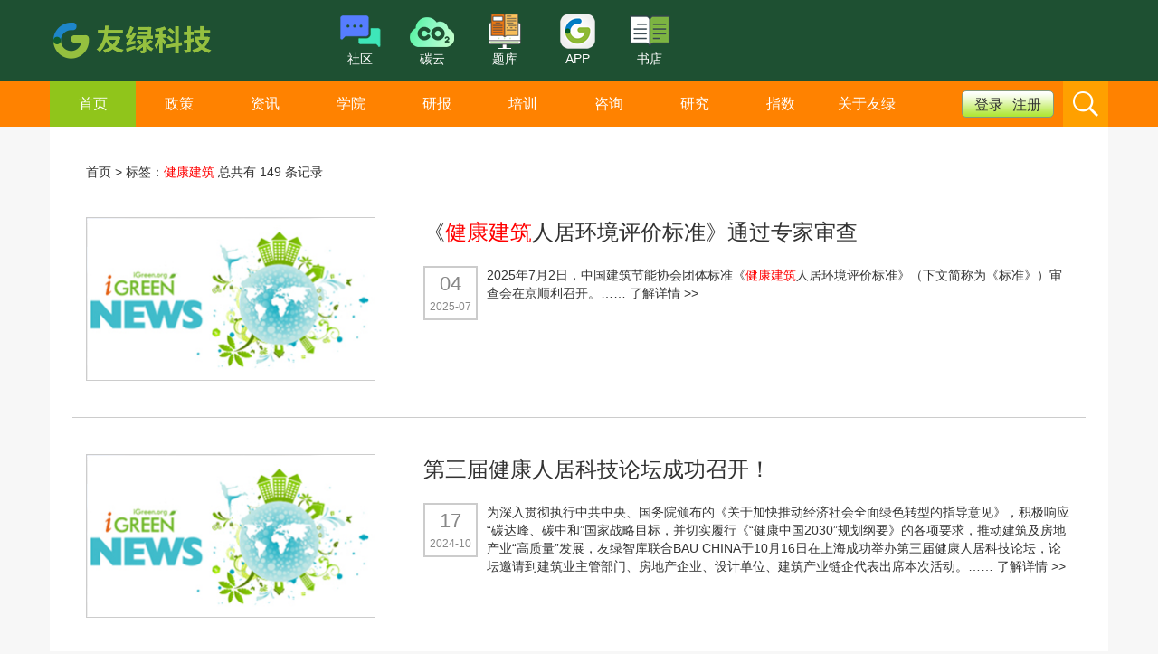

--- FILE ---
content_type: text/html; charset=utf-8
request_url: https://www.igreen.org/index.php?m=content&c=tag&catid=12&a=lists&tag=%E5%81%A5%E5%BA%B7%E5%BB%BA%E7%AD%91
body_size: 8044
content:
<!DOCTYPE html>
<html lang="zh-cn">
<head>
<meta charset="UTF-8">
<meta name="renderer" content="webkit">
<meta name="viewport" content="width=device-width, initial-scale=1,maximum-scale=1, user-scalable=no">
<meta http-equiv="X-UA-Compatible" content="IE=edge,chrome=1">
<title></title>
<meta name="keywords" content="">
<meta name="description" content="">
<link rel='shortcut icon' href='/img/favicon.ico' type='image/x-icon'/>

    <!--[if IE]>
           <script type="text/javascript" src="/js/html5.js"></script>
    <![endif]-->
    <!--[if lt ie 9]>
        <script type="text/javascript" src="/js/css3-mediaqueries.js"></script>
    <![endif]-->
    <!--[if lt ie 9]>
        <link rel="stylesheet" href="/css/style-ie8.css">       
    <![endif]-->
<link rel="stylesheet" href="/css/slick.css">
<link rel="stylesheet" href="/css/bootstrap.min.css">
<link rel="stylesheet" href="/css/lightSlider.css">
<link rel="stylesheet" href="/css/style.css">
<script src="/js/jquery.min.js"></script>
<script src="/js/bootstrap.min.js"></script>
<script src="/js/jquery.lightSlider.min.js"></script>
<script src="/js/common.js"></script>
<script src="/js/slick.js"></script>
<!--for video begin-->
<link href="/video/video-js.min.css" rel="stylesheet">
<script src="/video/video.min.js"></script>
<link rel="stylesheet" href="/video2/skin/functional.css">
<!--for video end-->

</head>
 <body>
<nav class="navbar navbar-default header-box">
	<div class="container">
		<div class="navbar-header">
			<a href="/" class="navbar-brand logo"><img src="/img/logo.png" alt=""></a>
			<button type="button" class="navbar-toggle" data-toggle="collapse" data-target="#navbar-collapse">
				<span class="icon-bar"></span>
				<span class="icon-bar"></span>
				<span class="icon-bar"></span>
			</button>
		</div>
        <div class="top-link hidden-xs hidden-sm">
			<ul class="clearfix">
            	<li>
                	<a href="https://www.ugreen.cn/community/">
                    	<span class="ico"><img src="/img/topico1.png"></span>
                        <span class="txt">社区</span>                        
                    </a>
                </li>
                <li>
                	<a href="https://cm.ugreen.cn">
                    	<span class="ico"><img src="/img/topico2.png"></span>
                        <span class="txt">碳云</span>                        
                    </a>
                </li>
                <li style="margin-right:10px;">
                	<a href="https://test.ugreen.cn/m/lxxt/index">
                    	<span class="ico"><img src="/img/topico3.png"></span>
                        <span class="txt">题库</span>                        
                    </a>
                </li>
                <li style="margin-right:10px;">
                	<a href="#" id="ulogo">
                    	<span class="ico"><img src="/img/ulogo.png"></span>
                        <span class="txt">APP</span>                        
                    </a>
					<div class="ulogo2"><img src='/images/foot-img03.jpg'></div>
                </li>
                <li style="margin-right:10px;">
                	<a href="https://j.youzan.com/fEpIpB" target=_blank>
                    	<span class="ico"><img src="/img/booklogo.png"></span>
                        <span class="txt">书店</span>                        
                    </a>
                </li>
            </ul>
		</div>
<!-- 	<div class="top-lesson hidden-xs hidden-sm">
		<script language="javascript" src="/index.php?m=poster&c=index&a=show_poster&id=1"></script>
		</div> -->
		<div class="top-lesson hidden-xs hidden-sm">
		</div>
	</div>
</nav>
<nav class="navbar navbar-default navbarBox">
	<div class="container">
		<div class="row">
			<div class="collapse navbar-collapse" id="navbar-collapse">
				<ul class="nav navbar-nav navbar-left">
<li  class="active"><a href="/">首页</a></li>
        <li><a href="/index.php?m=content&c=index&a=lists&catid=165">政策</a></li>
        <li><a href="/index.php?m=content&c=index&a=lists&catid=6">资讯</a></li>
        <li><a href="http://ugreen.cn/collegeList.html">学院</a></li>
        <li><a href="http://ugreen.cn/digitalList.html">研报</a></li>
        <li><a href="/index.php?m=content&c=index&a=lists&catid=8">培训</a></li>
        <li><a href="/index.php?m=content&c=index&a=lists&catid=9">咨询</a></li>
        <li><a href="/index.php?m=content&c=index&a=lists&catid=10">研究</a></li>
        <li><a href="/index.php?m=content&c=index&a=lists&catid=133">指数</a></li>
        <li><a href="/index.php?m=content&c=index&a=lists&catid=11">关于友绿</a></li>
    </ul>
				</ul>
                <div class="form-bar pull-right hidden-xs hidden-sm">
                	<div class="dlzhuce">
                    	<a style="font-size: 16px;" href="https://www.ugreen.cn/login.html?type=1">登录</a>
						<span>|</span>
						<a style="font-size: 16px;" href="https://www.ugreen.cn/login.html">注册</a>
                    </div>
                    <div class="search ">
                    	<a class="searchBtn"></a>
                        <form class="navbar-form form-toggle" role="search" action="/index.php" method="get" target="_blank">
                            <div class="form-group">
							<input type="hidden" name="m" value="search"/>
                <input type="hidden" name="c" value="index"/>
                <input type="hidden" name="a" value="init"/>
                <input type="hidden" name="typeid" value="0" id="typeid"/>
                <input type="hidden" name="siteid" value="1" id="siteid"/>
                                <input type="text" name="q" class="form-control" placeholder="Search">
                            </div>
                            <button type="submit" class="btn btn-default">搜索</button>
                        </form>
                    </div>
                </div>
			</div>
		</div>
	</div>
</nav>

<div class="container">
    <div class="row-main">
	
	<div class="crumbs"><br><br><a href="/">首页</a><span> > </span> 标签：<font color="red">健康建筑</font> 总共有 149 条记录</div>
	
<div class="row">
	<div class="col-md-4">
		<div class="news-photo"><a href="/index.php?m=content&c=index&a=show&catid=13&id=17389"><img src="img/news1.jpg" width="320" /></a></div>
	</div>
	<div class="col-md-8">
		<div class="news-main">
			<div class="news-title"><a href="/index.php?m=content&c=index&a=show&catid=13&id=17389">《<font color="#f00">健康建筑</font>人居环境评价标准》通过专家审查</a></div>
			<div class="news-intro">
								<div class="date">
					<span class="time">04</span>
					<span class="year">2025-07</span>
				</div>
												<p> 2025年7月2日，中国建筑节能协会团体标准《<font color="#f00">健康建筑</font>人居环境评价标准》（下文简称为《标准》）审查会在京顺利召开。…… <a href="/index.php?m=content&c=index&a=show&catid=13&id=17389"> 了解详情 >></a></p>
			</div>
			
		</div>
	</div>
</div>
<div class="row">
	<div class="col-md-4">
		<div class="news-photo"><a href="/index.php?m=content&c=index&a=show&catid=13&id=17377"><img src="img/news1.jpg" width="320" /></a></div>
	</div>
	<div class="col-md-8">
		<div class="news-main">
			<div class="news-title"><a href="/index.php?m=content&c=index&a=show&catid=13&id=17377">第三届健康人居科技论坛成功召开！</a></div>
			<div class="news-intro">
								<div class="date">
					<span class="time">17</span>
					<span class="year">2024-10</span>
				</div>
												<p> 为深入贯彻执行中共中央、国务院颁布的《关于加快推动经济社会全面绿色转型的指导意见》，积极响应“碳达峰、碳中和”国家战略目标，并切实履行《“健康中国2030”规划纲要》的各项要求，推动建筑及房地产业“高质量”发展，友绿智库联合BAU CHINA于10月16日在上海成功举办第三届健康人居科技论坛，论坛邀请到建筑业主管部门、房地产企业、设计单位、建筑产业链企代表出席本次活动。…… <a href="/index.php?m=content&c=index&a=show&catid=13&id=17377"> 了解详情 >></a></p>
			</div>
			
		</div>
	</div>
</div>
<div class="row">
	<div class="col-md-4">
		<div class="news-photo"><a href="/index.php?m=content&c=index&a=show&catid=13&id=17365"><img src="img/news1.jpg" width="320" /></a></div>
	</div>
	<div class="col-md-8">
		<div class="news-main">
			<div class="news-title"><a href="/index.php?m=content&c=index&a=show&catid=13&id=17365">从极致节能到极致性能，健康人居标准赋能中国好房子</a></div>
			<div class="news-intro">
								<div class="date">
					<span class="time">27</span>
					<span class="year">2024-03</span>
				</div>
												<p> 3月22日，《<font color="#f00">健康建筑</font>人居环境评价标准》专家研讨会在深圳中海未来人居联合创新实验室顺利召开。来自清华大学建筑环境与设备工程研究所的专家，中海地产、招商蛇口、力高集团等房企产品研发设计负责人，以及20余家家居企业代表参加了本次研讨会。…… <a href="/index.php?m=content&c=index&a=show&catid=13&id=17365"> 了解详情 >></a></p>
			</div>
			
		</div>
	</div>
</div>
<div class="row">
	<div class="col-md-4">
		<div class="news-photo"><a href="/index.php?m=content&c=index&a=show&catid=13&id=17358"><img src="img/news1.jpg" width="320" /></a></div>
	</div>
	<div class="col-md-8">
		<div class="news-main">
			<div class="news-title"><a href="/index.php?m=content&c=index&a=show&catid=13&id=17358">《<font color="#f00">健康建筑</font>人居环境评价标准》正式启动编制</a></div>
			<div class="news-intro">
								<div class="date">
					<span class="time">21</span>
					<span class="year">2023-09</span>
				</div>
												<p> 9月8日，中国建筑节能协会团体标准《<font color="#f00">健康建筑</font>人居环境评价标准》正式启动编制。…… <a href="/index.php?m=content&c=index&a=show&catid=13&id=17358"> 了解详情 >></a></p>
			</div>
			
		</div>
	</div>
</div>
<div class="row">
	<div class="col-md-4">
		<div class="news-photo"><a href="/index.php?m=content&c=index&a=show&catid=13&id=17356"><img src="img/news1.jpg" width="320" /></a></div>
	</div>
	<div class="col-md-8">
		<div class="news-main">
			<div class="news-title"><a href="/index.php?m=content&c=index&a=show&catid=13&id=17356">第二届健康人居科技论坛成功召开</a></div>
			<div class="news-intro">
								<div class="date">
					<span class="time">13</span>
					<span class="year">2023-08</span>
				</div>
												<p> 为了推动建筑及房地产业高质量发展，友绿智库联合RealTech于8月3日在上海成功举办第二届健康人居科技论坛，论坛邀请了房地产企业、设计单位、建筑产业链企业出席本次活动，共同探讨中国低碳健康城市发展。…… <a href="/index.php?m=content&c=index&a=show&catid=13&id=17356"> 了解详情 >></a></p>
			</div>
			
		</div>
	</div>
</div>
<div class="row">
	<div class="col-md-4">
		<div class="news-photo"><a href="/index.php?m=content&c=index&a=show&catid=12&id=16581"><img src="img/news1.jpg" width="320" /></a></div>
	</div>
	<div class="col-md-8">
		<div class="news-main">
			<div class="news-title"><a href="/index.php?m=content&c=index&a=show&catid=12&id=16581">“建筑空间健康与生产力实验室”研究成果在“2022年国际室内空气品质大会”发布</a></div>
			<div class="news-intro">
								<div class="date">
					<span class="time">03</span>
					<span class="year">2022-08</span>
				</div>
												<p> 6月12日，中国建筑科学研究院有限公司建筑设计院建筑空间健康与生产力实验室进行的关于办公空间PM2 5 浓度对于生产效率的影响相关研究成果，在芬兰2022年国际室内空气品质大会（Indoor Air 2022 Conference）   …… <a href="/index.php?m=content&c=index&a=show&catid=12&id=16581"> 了解详情 >></a></p>
			</div>
			
		</div>
	</div>
</div>
<div class="row">
	<div class="col-md-4">
		<div class="news-photo"><a href="/index.php?m=content&c=index&a=show&catid=12&id=16417"><img src="img/news1.jpg" width="320" /></a></div>
	</div>
	<div class="col-md-8">
		<div class="news-main">
			<div class="news-title"><a href="/index.php?m=content&c=index&a=show&catid=12&id=16417">国务院印发“十四五”国民健康规划</a></div>
			<div class="news-intro">
								<div class="date">
					<span class="time">06</span>
					<span class="year">2022-06</span>
				</div>
												<p> 国务院办公厅关于印发十四五国民健康规划的通知国办发〔2022〕11号各省、自治区、直辖市人民政府，国务院各部委、各直属机构：《十四五国民健康规划》已经国务院同意，现印发给你们，请认真贯彻执行。国务院办公   …… <a href="/index.php?m=content&c=index&a=show&catid=12&id=16417"> 了解详情 >></a></p>
			</div>
			
		</div>
	</div>
</div>
<div class="row">
	<div class="col-md-4">
		<div class="news-photo"><a href="/index.php?m=content&c=index&a=show&catid=16&id=16357"><img src="img/news1.jpg" width="320" /></a></div>
	</div>
	<div class="col-md-8">
		<div class="news-main">
			<div class="news-title"><a href="/index.php?m=content&c=index&a=show&catid=16&id=16357">当代置业增发绿色债券，超额近19倍认购！发行实际成本创新低！</a></div>
			<div class="news-intro">
								<div class="date">
					<span class="time">18</span>
					<span class="year">2022-05</span>
				</div>
												<p> 2021年1月25日，当代置业（中国）有限公司（「当代置业」、「公司」，连同其附属公统称「集团」，股份编号：1107 HK）宣布发行2023年到期的额外9 8厘绿色优先票据，及发行2024年到期的额外11 95厘绿色优先票据。   …… <a href="/index.php?m=content&c=index&a=show&catid=16&id=16357"> 了解详情 >></a></p>
			</div>
			
		</div>
	</div>
</div>
<div class="row">
	<div class="col-md-4">
		<div class="news-photo"><a href="/index.php?m=content&c=index&a=show&catid=16&id=16355"><img src="img/news1.jpg" width="320" /></a></div>
	</div>
	<div class="col-md-8">
		<div class="news-main">
			<div class="news-title"><a href="/index.php?m=content&c=index&a=show&catid=16&id=16355">绿城中国2025产品战略首启项——绿色智慧创新研发启动会召开</a></div>
			<div class="news-intro">
								<div class="date">
					<span class="time">18</span>
					<span class="year">2022-05</span>
				</div>
												<p> …… <a href="/index.php?m=content&c=index&a=show&catid=16&id=16355"> 了解详情 >></a></p>
			</div>
			
		</div>
	</div>
</div>
<div class="row">
	<div class="col-md-4">
		<div class="news-photo"><a href="/index.php?m=content&c=index&a=show&catid=191&id=16333"><img src="img/news1.jpg" width="320" /></a></div>
	</div>
	<div class="col-md-8">
		<div class="news-main">
			<div class="news-title"><a href="/index.php?m=content&c=index&a=show&catid=191&id=16333">又一省份将新风系统纳入住宅开发标准，《山东省健康住宅开发建设技术导则》发布</a></div>
			<div class="news-intro">
								<div class="date">
					<span class="time">18</span>
					<span class="year">2022-05</span>
				</div>
												<p> 为贯彻落实健康中国、健康山东发展战略，创新健康住宅技术，保障健康住宅品质，引领和满足人民群众对健康舒适住宅、健康安全生活的需要，山东省住房城乡建设厅组织编制了《山东省健康住宅开发建设技术导则》。《   …… <a href="/index.php?m=content&c=index&a=show&catid=191&id=16333"> 了解详情 >></a></p>
			</div>
			
		</div>
	</div>
</div>
<div class="row">
	<div class="col-md-4">
		<div class="news-photo"><a href="/index.php?m=content&c=index&a=show&catid=191&id=16332"><img src="img/news1.jpg" width="320" /></a></div>
	</div>
	<div class="col-md-8">
		<div class="news-main">
			<div class="news-title"><a href="/index.php?m=content&c=index&a=show&catid=191&id=16332">首个城市级<font color="#f00">健康建筑</font>评价标准：大连市《<font color="#f00">健康建筑</font>评价规程》发布</a></div>
			<div class="news-intro">
								<div class="date">
					<span class="time">18</span>
					<span class="year">2022-05</span>
				</div>
												<p> 日前，大连市《<font color="#f00">健康建筑</font>评价规程》正式发布实施，规定了<font color="#f00">健康建筑</font>评价规程的术语和定义、总则、基本规定、空气、水、舒适、健身、服务、提高与创新等内容，适用于大连市各类民用建筑健康性能的评价。…… <a href="/index.php?m=content&c=index&a=show&catid=191&id=16332"> 了解详情 >></a></p>
			</div>
			
		</div>
	</div>
</div>
<div class="row">
	<div class="col-md-4">
		<div class="news-photo"><a href="/index.php?m=content&c=index&a=show&catid=12&id=16330"><img src="img/news1.jpg" width="320" /></a></div>
	</div>
	<div class="col-md-8">
		<div class="news-main">
			<div class="news-title"><a href="/index.php?m=content&c=index&a=show&catid=12&id=16330">世界绿色建筑协会《健康与福祉工作框架》中文版发布</a></div>
			<div class="news-intro">
								<div class="date">
					<span class="time">18</span>
					<span class="year">2022-05</span>
				</div>
												<p> 过去十年间，从业者逐渐意识到，以健康为重点的室内环境不仅可以保障使用者的健康，还能带来生产力和经济效益的提升。随着可持续建筑领域的发展，行业内已准备好迎接新的变革，不再仅关注使用者，而是以更全面的   …… <a href="/index.php?m=content&c=index&a=show&catid=12&id=16330"> 了解详情 >></a></p>
			</div>
			
		</div>
	</div>
</div>
<div class="row">
	<div class="col-md-4">
		<div class="news-photo"><a href="/index.php?m=content&c=index&a=show&catid=12&id=16329"><img src="img/news1.jpg" width="320" /></a></div>
	</div>
	<div class="col-md-8">
		<div class="news-main">
			<div class="news-title"><a href="/index.php?m=content&c=index&a=show&catid=12&id=16329">中国首栋写字楼：汉国中心通过国际WELL健康-安全评价</a></div>
			<div class="news-intro">
								<div class="date">
					<span class="time">18</span>
					<span class="year">2022-05</span>
				</div>
												<p> 近日，深圳汉国中心项目正式通过了国际WELL 健康-安全评价，成为了中国第一个获得WELL HSR国际评价的写字楼，这一举措可以媲美美国第一个获得物业设施运营管理WELL健康安全评价的商业地产项目&mdash;&mdash;纽约帝国大厦   …… <a href="/index.php?m=content&c=index&a=show&catid=12&id=16329"> 了解详情 >></a></p>
			</div>
			
		</div>
	</div>
</div>
<div class="row">
	<div class="col-md-4">
		<div class="news-photo"><a href="/index.php?m=content&c=index&a=show&catid=191&id=16327"><img src="img/news1.jpg" width="320" /></a></div>
	</div>
	<div class="col-md-8">
		<div class="news-main">
			<div class="news-title"><a href="/index.php?m=content&c=index&a=show&catid=191&id=16327">全国首个融入防疫和养老需要！《山东省健康住宅开发建设技术导则》解读</a></div>
			<div class="news-intro">
								<div class="date">
					<span class="time">18</span>
					<span class="year">2022-05</span>
				</div>
												<p> 1月13日，记者从山东省住房和城乡建设厅新闻媒体通气会了解到，该厅印发的《山东省健康住宅开发建设技术导则》已于近日印发实施。该导则创新性提出兼顾疫情防控，探索居家医养相结合新模式。记者了解到，这是国内   …… <a href="/index.php?m=content&c=index&a=show&catid=191&id=16327"> 了解详情 >></a></p>
			</div>
			
		</div>
	</div>
</div>
<div class="row">
	<div class="col-md-4">
		<div class="news-photo"><a href="/index.php?m=content&c=index&a=show&catid=12&id=16326"><img src="img/news1.jpg" width="320" /></a></div>
	</div>
	<div class="col-md-8">
		<div class="news-main">
			<div class="news-title"><a href="/index.php?m=content&c=index&a=show&catid=12&id=16326">《2020年全球建筑行业形势报告》发布</a></div>
			<div class="news-intro">
								<div class="date">
					<span class="time">18</span>
					<span class="year">2022-05</span>
				</div>
												<p> 《2020年全球建筑行业形势报告》为全球建筑联盟编制的年度报告之一，对2020年建筑行业的发展情况进行总结，新冠疫情对建筑行业的影响进行分析，和下一年度建筑行业的发展方向与趋势进行预测。《2020年全球建筑行   …… <a href="/index.php?m=content&c=index&a=show&catid=12&id=16326"> 了解详情 >></a></p>
			</div>
			
		</div>
	</div>
</div>
<div class="row">
	<div class="col-md-4">
		<div class="news-photo"><a href="/index.php?m=content&c=index&a=show&catid=12&id=16325"><img src="img/news1.jpg" width="320" /></a></div>
	</div>
	<div class="col-md-8">
		<div class="news-main">
			<div class="news-title"><a href="/index.php?m=content&c=index&a=show&catid=12&id=16325">重磅！中国城市科学研究会与威卢克斯(中国)有限公司 携手开启“主动式建筑”新时代</a></div>
			<div class="news-intro">
								<div class="date">
					<span class="time">18</span>
					<span class="year">2022-05</span>
				</div>
												<p> 2020年最后一个工作日，中国城市科学研究会绿色建筑研究中心与威卢克斯(中国)有限公司采用云签约的方式共同签署了关于合作推动主动式建筑发展的谅解备忘录。主动式建筑（ActiveHouse）概念起源于丹麦，得到了建筑   …… <a href="/index.php?m=content&c=index&a=show&catid=12&id=16325"> 了解详情 >></a></p>
			</div>
			
		</div>
	</div>
</div>
<div class="row">
	<div class="col-md-4">
		<div class="news-photo"><a href="/index.php?m=content&c=index&a=show&catid=12&id=16324"><img src="img/news1.jpg" width="320" /></a></div>
	</div>
	<div class="col-md-8">
		<div class="news-main">
			<div class="news-title"><a href="/index.php?m=content&c=index&a=show&catid=12&id=16324">力高集团首提“三维<font color="#f00">健康建筑</font>体系” 营造更美好的居住环境</a></div>
			<div class="news-intro">
								<div class="date">
					<span class="time">18</span>
					<span class="year">2022-05</span>
				</div>
												<p> 12月22日，由中国房地产业协会、深圳大学和力高集团联合举办的首届<font color="#f00">健康建筑</font>论坛暨力高新东方<font color="#f00">健康建筑</font>2 0产品发布会在深圳召开。力高集团总裁黄若青致辞表示，世界正面临百年未有之大变局，前一阶段的疫情持续影响   …… <a href="/index.php?m=content&c=index&a=show&catid=12&id=16324"> 了解详情 >></a></p>
			</div>
			
		</div>
	</div>
</div>
<div class="row">
	<div class="col-md-4">
		<div class="news-photo"><a href="/index.php?m=content&c=index&a=show&catid=12&id=16323"><img src="img/news1.jpg" width="320" /></a></div>
	</div>
	<div class="col-md-8">
		<div class="news-main">
			<div class="news-title"><a href="/index.php?m=content&c=index&a=show&catid=12&id=16323">科技驱动健康生活—黄俊鹏博士出席“数字之光”智能家居店开业仪式</a></div>
			<div class="news-intro">
								<div class="date">
					<span class="time">18</span>
					<span class="year">2022-05</span>
				</div>
												<p> 剪彩仪式现场2021年3月14日（农历二月二），数字之光智能家居店在北四环居然之家举行了隆重的开业庆典仪式。智能家居行业相关领导，专家及设计师代表出席了开业庆典活动。居然之家丽屋建材超市店长褚宏涛，智慧家   …… <a href="/index.php?m=content&c=index&a=show&catid=12&id=16323"> 了解详情 >></a></p>
			</div>
			
		</div>
	</div>
</div>
<div class="row">
	<div class="col-md-4">
		<div class="news-photo"><a href="/index.php?m=content&c=index&a=show&catid=12&id=16194"><img src="img/news1.jpg" width="320" /></a></div>
	</div>
	<div class="col-md-8">
		<div class="news-main">
			<div class="news-title"><a href="/index.php?m=content&c=index&a=show&catid=12&id=16194">世卫组织：全球99%的人呼吸不健康空气</a></div>
			<div class="news-intro">
								<div class="date">
					<span class="time">17</span>
					<span class="year">2022-04</span>
				</div>
												<p> 几乎整个全球人口 (99%) 呼吸的空气都超过了世卫组织的空气质量限制，并威胁到他们的健康。创纪录的 117 个国家的 6000 多个城市正在监测空气质量，但生活在其中的人们仍在呼吸不健康水平的细颗粒物和二氧   …… <a href="/index.php?m=content&c=index&a=show&catid=12&id=16194"> 了解详情 >></a></p>
			</div>
			
		</div>
	</div>
</div>
<div class="row">
	<div class="col-md-4">
		<div class="news-photo"><a href="/index.php?m=content&c=index&a=show&catid=13&id=16187"><img src="img/news1.jpg" width="320" /></a></div>
	</div>
	<div class="col-md-8">
		<div class="news-main">
			<div class="news-title"><a href="/index.php?m=content&c=index&a=show&catid=13&id=16187">与友绿同行，掘金碳中和大时代：友绿智库2022年活动计划</a></div>
			<div class="news-intro">
								<div class="date">
					<span class="time">14</span>
					<span class="year">2022-04</span>
				</div>
												<p> 友绿智库是一个构建在知识社区和产业大数据基础上的建筑碳中和大数据服务平台。友绿智库通过制定行业碳中和标准，提供建筑和房地产企业碳中和大数据，解读全球绿色低碳科技研发应用的最新政策、行业资讯、典型案例和市场洞察，发布建筑业碳中和指数，绿色建筑、绿色地产、<font color="#f00">健康建筑</font>、智慧建筑、地产科技、清洁供热、能源规划及关联产业发展趋势研究报告，举办高峰论坛、开发专业课程，助力政府低碳产业发展规划、企业绿色发展战略规划以及低碳科技创新产品服务的应用推广。…… <a href="/index.php?m=content&c=index&a=show&catid=13&id=16187"> 了解详情 >></a></p>
			</div>
			
		</div>
	</div>
</div>
<nav class="text-center pages">
<a class="a1">149条</a> <a href="https://www.igreen.org/index.php?m=content&c=tag&catid=12&a=lists&tag=%E5%81%A5%E5%BA%B7%E5%BB%BA%E7%AD%91&page=0" class="a1">上一页</a> <span>1</span> <a href="https://www.igreen.org/index.php?m=content&c=tag&catid=12&a=lists&tag=%E5%81%A5%E5%BA%B7%E5%BB%BA%E7%AD%91&page=2">2</a> <a href="https://www.igreen.org/index.php?m=content&c=tag&catid=12&a=lists&tag=%E5%81%A5%E5%BA%B7%E5%BB%BA%E7%AD%91&page=3">3</a> <a href="https://www.igreen.org/index.php?m=content&c=tag&catid=12&a=lists&tag=%E5%81%A5%E5%BA%B7%E5%BB%BA%E7%AD%91&page=4">4</a> <a href="https://www.igreen.org/index.php?m=content&c=tag&catid=12&a=lists&tag=%E5%81%A5%E5%BA%B7%E5%BB%BA%E7%AD%91&page=5">5</a> <a href="https://www.igreen.org/index.php?m=content&c=tag&catid=12&a=lists&tag=%E5%81%A5%E5%BA%B7%E5%BB%BA%E7%AD%91&page=6">6</a> <a href="https://www.igreen.org/index.php?m=content&c=tag&catid=12&a=lists&tag=%E5%81%A5%E5%BA%B7%E5%BB%BA%E7%AD%91&page=7">7</a> <a href="https://www.igreen.org/index.php?m=content&c=tag&catid=12&a=lists&tag=%E5%81%A5%E5%BA%B7%E5%BB%BA%E7%AD%91&page=8">8</a> <a href="https://www.igreen.org/index.php?m=content&c=tag&catid=12&a=lists&tag=%E5%81%A5%E5%BA%B7%E5%BB%BA%E7%AD%91&page=2" class="a1">下一页</a><style type="text/css">
.pages { padding:30px 0;}
.pages a { font-size: 18px;display:inline-block; height:40px; line-height:40px; background:#fff; border:1px solid #e3e3e3; text-align:center; color:#ff8200; padding:0 10px}
.pages a.a1 { font-size: 18px; width:90px; padding:0 }
.pages a:hover { font-size: 18px;background:#eee; color:#23527c; text-decoration:none }
.pages span { font-size: 18px;display:inline-block; height:40px; line-height:40px; background:#ff8200; border:1px solid #eee; color:#fff; text-align:center;padding:0 10px}
.page .noPage { display:inline-block; width:90px; height:40px; line-height:22px; background:url(/statics/css/img/icu/titleBg.png) repeat-x 0 -55px ; border:1px solid #eee; text-align:center; color:#a4a4a4; }
</style>
</nav>
    </div>
</div>

<div id="footer" class="footer">
	<div class="container hidden-xs hidden-sm">
		<div class="row footer-row">
			<div class="col-md-4">
				<div class="footer-item">
                    <div class="item-bd">

<p><b>北京办公室：</b></p>
<p>地址：北京市海淀区苏州街3号大恒科技大厦8层8021室<br>
邮编：100080<br>
电话：010-68512072</p>

<p><b>上海办公室：</b></p>

<p>地址：上海市虹口区广中路657号ID创意园5幢2楼B2028<br>
邮编：200083<br>
电话：18801002271<br>
邮箱：wangzg@iGreen.org</p>
                    </div>
                </div>
			</div>
 
			<div class="col-md-4">
				<div class="footer-item">
                    <div class="item-bd">
					<ul>
					<li><p>关于友绿订阅号</p><img src="/images/image009.jpg" style="width:97px"></li>
					<li><p>下载友绿APP<br></p><img src="/images/image011.png" style="width:97px"></li>
					<li><p><br>加入低碳健康地产专委会<br></p><img src="/images/image012.jpg" width=97></li>
					<li><p><br>联系友绿编辑<br></p><img src="/images/image014.png" width=97></li>
					</ul>
                    </div>
                </div>
			</div>
			<div class="col-md-4">
				<div class="code clearfix">
                    <div class="codebox">
                    	
					<ul>
					<li><img src="/images/image003.png"><p>中国建筑节能协会<br>低碳健康地产专业委员会秘书处</p></li>
					<li><img src="/images/image005.png"><p>北京柠檬树绿色建<br>筑科技有限公司</p></li>
					</ul>
                    </div>
                </div>
			</div>
		</div>
	</div>

	<div class="copyright">
		<div class="info-row">
		<!-- CopyRight 2008-2019 友绿网 - 北京友绿人科技咨询有限公司 版权所有 [ 京ICP备17062291号-1 ] -->
		CopyRight 2008-2021 友绿网 - 友绿（北京）数字科技有限责任公司 版权所有 [ <a href="https://beian.miit.gov.cn" target=_blank>京ICP备17062291号-1 </a>]
		 [电信增值业务许可证编号：京B2-20214885]
</div>
	</div>
		</div>
</body>
<!-- 谷歌翻译 -->
<style>
div#google_translate_element div.goog-te-gadget-simple a.goog-te-menu-value span{color:#000000;}
div#google_translate_element div.goog-te-gadget-simple a.goog-te-menu-value span:hover{color:#000000;}
div#google_translate_element div.goog-te-gadget-simple{background-color:#FFFFFF;border-color:transparent;}
div#google_translate_element div.goog-logo-link{display:none;}
div#google_translate_element div.goog-te-gadget{height:25px;}
body{position: static !important;top:0px!important;}
iframe.goog-te-banner-frame{display:none!important;}</style>
<div id="google_translate_element" style="position:fixed;z-index:999; top:5px;right:10px;padding:0px;border:none;overflow:hidden; float:right;"></div>  
<script src="http://translate.google.cn/translate_a/element.js?cb=googleTranslateElementInit"></script>
<script>function googleTranslateElementInit(){new google.translate.TranslateElement({pageLanguage:'zh-CN'},'google_translate_element');}</script>
<!-- 谷歌翻译 -->
<script>
//2021.5.7 友绿APP
document.getElementById('ulogo').onmouseover=function(){
$(".ulogo2").css("visibility","visible");
}
document.getElementById('ulogo').onmouseout=function(){
$(".ulogo2").css("visibility","hidden");
}

var _hmt = _hmt || [];
(function() {
  var hm = document.createElement("script");
  hm.src = "https://hm.baidu.com/hm.js?f6dd0acbfc58dbc8cce701ea949a162d";
  var s = document.getElementsByTagName("script")[0]; 
  s.parentNode.insertBefore(hm, s);
})();
</script>
<script src="/video2/flowplayer.min.js"></script>
<script>window._bd_share_config={"common":{"bdSnsKey":{},"bdText":"","bdMini":"2","bdMiniList":false,"bdPic":"","bdStyle":"0","bdSize":"16"},"share":{}};with(document)0[(getElementsByTagName('head')[0]||body).appendChild(createElement('script')).src='http://bdimg.share.baidu.com/static/api/js/share.js?v=89860593.js?cdnversion='+~(-new Date()/36e5)];</script>
</html>

--- FILE ---
content_type: text/css
request_url: https://www.igreen.org/css/lightSlider.css
body_size: 937
content:
/** /!!! core css Should not edit !!!/**/
.hasActive{
    padding:0 0px;
}
.csSlideOuter {
    overflow: hidden;

}
.lightSlider:before,
.lightSlider:after {
    content: " ";
    display: table;
}
.csSlideWrapper > ul:after {
    clear: both;
}
.csSlideWrapper .csSlide {
    -webkit-transform: translate(0px, 0px);
    -ms-transform: translate(0px, 0px);
    transform: translate(0px, 0px);
    -webkit-transition: all 1s;
    transition: all 1s;
    -webkit-transition-duration: inherit;
    transition-duration: inherit;
    -webkit-transition-timing-function: inherit;
    transition-timing-function: inherit;
}
.csSlideWrapper .csFade {
    position: relative;
    -webkit-transition-duration: 1s;
    transition-duration: 1s;
    -webkit-transition-timing-function: ease;
    transition-timing-function: ease;
}
.csSlideWrapper .csFade > li {
    position: absolute !important;
    top: 0;
    left: 0;
    opacity: 0;
    z-index: 9;
    margin-right: 0;
    -webkit-transition-delay: 0s;
    transition-delay: 0s;
    -webkit-transition-duration: inherit;
    transition-duration: inherit;
    -webkit-transition-property: opacity;
    transition-property: opacity;
    -webkit-transition-timing-function: inherit;
    transition-timing-function: inherit;
}
.csSlideWrapper .csFade > li.active {
    opacity: 1;
    z-index: 10;
}
/** /!!! End of core css Should not edit !!!/**/

/* Pager */
.csSlideOuter .csPager.cSpg {
    margin: 10px 0 0;
    padding: 0;
    text-align: center;
    display: none;
}
.csSlideOuter .csPager.cSpg > li {
    cursor: pointer;
    display: inline-block;
    padding: 0 5px;
}
.csSlideOuter .csPager.cSpg > li a {
    background-color: #222222;
    border-radius: 30px;
    display: inline-block;
    height: 8px;
    overflow: hidden;
    text-indent: -999em;
    width: 8px;
    -webkit-transition: all 0.5s linear 0s;
    transition: all 0.5s linear 0s;
}
.csSlideOuter .csPager.cSpg > li:hover a,
.csSlideOuter .csPager.cSpg > li.active a {
    background-color: #428bca;
}
.csSlideOuter .media {
    opacity: 0.8;
}
.csSlideOuter .media.active {
    opacity: 1;
}
/* End of pager */

/** Gallery */
.csSlideOuter .csPager.cSGallery {
    list-style: none outside none;
    padding-left: 0;
    margin: 0;
    -webkit-touch-callout: none;
    -webkit-user-select: none;
    -khtml-user-select: none;
    -moz-user-select: none;
    -ms-user-select: none;
    user-select: none;
}
.csSlideOuter .csPager.cSGallery li {
    opacity: 0.7;
    -webkit-transition: opacity 0.35s linear 0s;
    transition: opacity 0.35s linear 0s;
}
.csSlideOuter .csPager.cSGallery li.active, .csSlideOuter .csPager.cSGallery li:hover {
    opacity: 1;
}
.csSlideOuter .csPager.cSGallery img {
    display: block;
    height: auto;
    max-width: 100%;
}
.csSlideOuter .csPager.cSGallery:before,
.csSlideOuter .csPager.cSGallery:after {
    content: " ";
    display: table;
}
.csSlideOuter .csPager.cSGallery:after {
    clear: both;
}
/* End of Gallery*/

/* slider actions */
.csAction > a {
    width: 27px;
    display: block;
    top: 50%;
    height: 49px;
    background-image: url('../img/arr.png');
    cursor: pointer;
    position: absolute;
    z-index: 99;
    margin-top: -25px;
    -webkit-transition: opacity 0.35s linear 0s;
    transition: opacity 0.35s linear 0s;
}
.csAction > .csPrev {
    background-position: 0 0;
    left: 0px;
}
.csAction > .csNext {
    background-position: right; 0;
    right: 0px;
}
.cS-hidden {
    height: 1px;
    opacity: 0;
    filter: alpha(opacity=0);
    overflow: hidden;
}

--- FILE ---
content_type: text/css
request_url: https://www.igreen.org/css/style.css
body_size: 8979
content:
/**
 * Created by Rayr Lee on 2016/12/28.
 */
@charset "utf-8";

/* 2017.4.28 修改 by 葡萄 bg ==================*/

@media (min-width:1170px) {

.col-lg-1,.col-lg-10,.col-lg-11,.col-lg-12,.col-lg-2,.col-lg-3,.col-lg-4,.col-lg-5,.col-lg-6,.col-lg-7,.col-lg-8,.col-lg-9 {
	float:left
}
.col-lg-12 {
	width:100%
}
.col-lg-11 {
	width:91.66666667%
}
.col-lg-10 {
	width:83.33333333%
}
.col-lg-9 {
	width:75%
}
.col-lg-8 {
	width:66.66666667%
}
.col-lg-7 {
	width:58.33333333%
}
.col-lg-6 {
	width:50%
}
.col-lg-5 {
	width:41.66666667%
}
.col-lg-4 {
	width:33.33333333%
}
.col-lg-3 {
	width:25%
}
.col-lg-2 {
	width:16.66666667%
}
.col-lg-1 {
	width:8.33333333%
}
.col-lg-pull-12 {
	right:100%
}
.col-lg-pull-11 {
	right:91.66666667%
}
.col-lg-pull-10 {
	right:83.33333333%
}
.col-lg-pull-9 {
	right:75%
}
.col-lg-pull-8 {
	right:66.66666667%
}
.col-lg-pull-7 {
	right:58.33333333%
}
.col-lg-pull-6 {
	right:50%
}
.col-lg-pull-5 {
	right:41.66666667%
}
.col-lg-pull-4 {
	right:33.33333333%
}
.col-lg-pull-3 {
	right:25%
}
.col-lg-pull-2 {
	right:16.66666667%
}
.col-lg-pull-1 {
	right:8.33333333%
}
.col-lg-pull-0 {
	right:auto
}
.col-lg-push-12 {
	left:100%
}
.col-lg-push-11 {
	left:91.66666667%
}
.col-lg-push-10 {
	left:83.33333333%
}
.col-lg-push-9 {
	left:75%
}
.col-lg-push-8 {
	left:66.66666667%
}
.col-lg-push-7 {
	left:58.33333333%
}
.col-lg-push-6 {
	left:50%
}
.col-lg-push-5 {
	left:41.66666667%
}
.col-lg-push-4 {
	left:33.33333333%
}
.col-lg-push-3 {
	left:25%
}
.col-lg-push-2 {
	left:16.66666667%
}
.col-lg-push-1 {
	left:8.33333333%
}
.col-lg-push-0 {
	left:auto
}
.col-lg-offset-12 {
	margin-left:100%
}
.col-lg-offset-11 {
	margin-left:91.66666667%
}
.col-lg-offset-10 {
	margin-left:83.33333333%
}
.col-lg-offset-9 {
	margin-left:75%
}
.col-lg-offset-8 {
	margin-left:66.66666667%
}
.col-lg-offset-7 {
	margin-left:58.33333333%
}
.col-lg-offset-6 {
	margin-left:50%
}
.col-lg-offset-5 {
	margin-left:41.66666667%
}
.col-lg-offset-4 {
	margin-left:33.33333333%
}
.col-lg-offset-3 {
	margin-left:25%
}
.col-lg-offset-2 {
	margin-left:16.66666667%
}
.col-lg-offset-1 {
	margin-left:8.33333333%
}
.col-lg-offset-0 {
	margin-left:0
}



.visible-lg {
	display:block!important
}
table.visible-lg {
	display:table
}
tr.visible-lg {
	display:table-row!important
}
td.visible-lg,th.visible-lg {
	display:table-cell!important
}

.col-md-1, .col-md-10, .col-md-11, .col-md-12, .col-md-2, .col-md-3, .col-md-4, .col-md-5, .col-md-6, .col-md-7, .col-md-8, .col-md-9 {
    float: left;
}
.col-md-3 {
    width: 25%;
}

.hidden-lg {
	display:none!important
}
.container {
	width:1170px
}

.container>.navbar-header {
    margin-right: 0;
    margin-left: 0;
}
.navbar-toggle {
    display: none;
}
.navbar-form .form-control {
    display: inline-block;
    width: auto;
    vertical-align: middle;
}
.btn-default{vertical-align: top;}
.form-group{margin-bottom: 0px;}
.col-md-6 {

    display:inline-block; *display:inline; *zoom:1;letter-spacing:normal;word-spacing:normal; vertical-align: top;
}
.dc-bugm1 .col-md-6{width: 25%;}
.video-wrap video{height: 312px;}
.dongtai-intro .dongtai-pic {
    float: left;
    margin-bottom: 0px;
}
.col-md-4 {
    width: 33.33333333%;
}
.col-md-8 {
    width: 66.66666667%;
}
.col-sm-9 {
    width: 75%;
}
.col-sm-3 {
    width: 25%;
}
.col-sm-1, .col-sm-10, .col-sm-11, .col-sm-12, .col-sm-2, .col-sm-3, .col-sm-4, .col-sm-5, .col-sm-6, .col-sm-7, .col-sm-8, .col-sm-9 {
    float: left;
}
.col-sm-4 {
	margin:7px 0;
    width: 33.33333333%;
	clear:both;
}
.col-sm-2 {
    width: 16.66666667%;
	clear:both;
}
.col-sm-7 {
	clear:both;
}
.hotLesson-box .h-head {
    width: auto;
}
.form-control{folat:left;}
.control-label{width:90px;}
.navbar-brand>img{/*width: 205px;*/padding-left:13px;}
.container>.navbar-header{display: inline-block; float: left;}
.navbarBox{height: 50px;}
.navbar-nav>li>a{height: 50px; width: 100px; display: inline-block;}
.navbar-nav li{display:inline-block; *display:inline; *zoom:1;letter-spacing:normal;word-spacing:normal; vertical-align: middle; float: left;}
.navbar-left {
    float: left!important;
}
.navbarBox .container .row .navbar-collapse{font-size: 0; border-top: 0px; height: 50px; display: block;}
.slick-gy .slick-slide img {
    border: 1px solid #ccc;
    width: 128px!important;
    height: 60px;
}
.lesson-box .ls-photo {
    height: 190px;
    overflow: hidden;
}
.teacher-box .t-head{width: 120px\0; }
}/* min 1170 end ==================*/
/* 2017.4.28 修改 by 葡萄 end ==================*/




body {
    background:#f7f7f7;
    font-family:Helvetica, Arial, "Microsoft Yahei UI", "Microsoft YaHei", SimHei, "\5B8B\4F53", simsun, sans-serif;
}
ul,li,ol{list-style: none; margin:0; padding:0;}
.logo {
    padding:0;
}
img{max-width: 100%; height: auto!important;  }
#navbar-collapse ul {
    margin-top:0;
}
.carousel-inner img {
    margin: 0 auto;
}
.description-content img, .row-ad img, .ad img{max-width: 100%; height: auto!important;  }


/*没有小于768px，是因为Bootstrap3以移动端优先设计
.navbarBox{position:relative;height:70px; z-index:111;}
.navbarBox  .navbar-nav{height:70px;}*/
.navbar-header{padding:20px 0;}
.navbar{background: #fff; margin-bottom: 0;}
.navbar-nav li{height:50px;line-height: 50px; position:static; text-align:center; width:95px;}
.navbar-nav>li>a{padding:0 10px;width:100%; height: 50px;line-height: 50px; font-size:16px;}
.navbar-default .navbar-nav>li>a{color: #fff;}
.navbar-default .navbar-nav>li>a:hover{background:#DE7418; color: #fff;}
.navbar-default .navbar-nav>.active>a,
.navbar-default .navbar-nav>.active>a:focus,
.navbar-default .navbar-nav>.active>a:hover{background:#90C51B; color: #fff;}
.navbar-default .navbar-nav>.open>a,
.navbar-default .navbar-nav>.open>a:focus,
.navbar-default .navbar-nav>.open>a:hover{background:#DE7418; color: #fff;}
.dropdown-menu{background:#DE7418; color: #fff;border:0; margin:0;min-width: auto;}
.dropdown-menu>li>a{color: #fff;}
.top-lesson{float:right;padding:10px 0;}
.top-lesson .hd{color: #a5e41a;font-size:24px; height:48px; line-height:48px;}
.top-lesson .hd .num{font-size:48px; font-family:Arial, Helvetica, sans-serif;}
.top-lesson .les-item{font-size:15px; color:#fff; text-align:center}
.top-lesson .les-item span{padding:0 10px;}
.navbarBox{background: #ff8200;}
.header-box{background: #1e5032;}
.navbarBox{min-height:0;}
.top-link{float:left;padding:10px 0; margin-left:125px;}
.top-link li{float:left;width:70px; height:70px; /* border:1px solid #009944; */ border-radius:5px;-moz-border-radius:5px;-webkit-border-radius:5px; overflow:hidden;margin-right:10px;}
.top-link li a{display:block; text-align:center}
.top-link li a span{display:block;}
.top-link li a span.ico{height:45px;padding-top:5px;}
.top-link li a span.txt{color:#fff;}
.dlzhuce{width:102px; height:30px; line-height:30px;border:1px solid #87997a;border-radius:5px;-moz-border-radius:5px;-webkit-border-radius:5px;overflow:hidden; background:url(../img/btnbg.png) repeat-x; text-align:center;float:left;margin-top:10px;}
.dlzhuce span{padding:0 5px;}
.search{float:left; position:relative; z-index:111}
.search .searchBtn{display:block;height:50px;width:50px; background:#ffa000 url(../img/sobtn.png) no-repeat center;margin-left:10px;}
.search .form-toggle{ position:absolute;right:0; top:50px;width:280px; background:#ffa000;padding:10px;margin-top:0; display:none;}
.link .link-hd{font-size:18px;background: url(../img/linkico.png) left center no-repeat; padding-left: 30px; height: 28px; line-height: 28px; margin-bottom: 15px;}
.link .linkbd li{float: left; width: 50%; margin-bottom: 10px;}
.logo{width: 200px;margin-left:10px;}
.nr-wrap{padding: 20px 0;}
.wrap-content{padding:10px 20px;border:1px solid #ededed;}
.wrap-content h1.title{font-size: 20px; text-align: center;padding-bottom: 20px; border-bottom: 1px solid #ededed;}
.wrap-content .content-main{font-size: 16px; line-height: 25px; color: #666;padding-top: 20px;}
.sidebar{position: relative;z-index: 111; background: #fff; min-height:400px;}
.sidebar .sidebar-hd{background:#5eb320; color: #fff; height: 50px; line-height: 50px; text-align: center;font-size: 24px; vertical-align:middle;}
.sidebar .sidebar-hd img,
.sidebar .sidebar-hd span{display: inline-block; vertical-align: middle; margin-right: 10px;}
.side-nav li{background: url(../img/line.png) left bottom repeat-x;}
.side-nav li a{display: block; height: 50px; line-height: 50px; font-size: 16px; position: relative;padding:0 20px;}
.side-nav li.active{background:#ececec;}
/*
.sidebar li .second-nav{text-align: center;}
.sidebar li .fir-item{background: #0050a2;color: #fff;}
.sidebar li .second-nav{display:none;}
.sidebar li .third-nav{display:none;}
.sidebar li .second-nav li a{border-bottom: 1px solid #dddddd; color:#666}
.sidebar li .second-nav li a{background: #f1f1f1;}
.sidebar li .second-nav li .third-nav li a{background: #fff;}
.sidebar li .fir-item i{display:block; width:22px; height: 12px; background:url(../img/slidebar_arr.png) no-repeat; position: absolute; right: 20px; top:24px;}
.sidebar li .active i{background-position: 0 bottom;}
.sidebar li .second-nav li a.active{color: #0050a2;}
.sidebar>ul>li{float:left; width: 33.33%; height: 60px;}
.sidebar>ul>li>a{padding:0 10px;} */
.footer{background: #1e5032; color: #fff;font-size: 14px;}
.footer a{color: #fff;font-size: 14px;}
.footer-row{padding:30px 0;}
.footer-item{border-right:1px solid #136a38; min-height:200px;}
.footer-item .item-hd{height:50px; line-height:50px; margin-bottom:20px;}
.footer-item .item-hd img,
.footer-item .item-hd span{display:inline-block; vertical-align:middle; font-size:16px; margin-right:10px;}
.code{text-align:center;}
.codebox{display:inline-block; text-align:left; padding:0 5px;}
.codebox p{font-size:16px;}
.copyright{background:#333333;text-align:center;color:#999999;padding:10px 0}
.copyright a{color:#999;}
.info-row{height:25px; line-height:25px;}
.page-top{background: #fff;}
.page-top .breadcrumbs{height: 40px; line-height: 40px; float: left; margin-right: 15px;padding-right:20px; border-right:0; font-size: 16px;}
.page-top .breadcrumbs a{font-size: 16px;}
.page-top .breadcrumbs .cur{color:#009944;}
.page-top .cate-link{float: left;}
.page-top .cate-link li{padding:6px; float: left;height:30px;}
.page-top .cate-link li a{font-size: 16px;}
.page-top .cate-link li.active a{color: #009944;}
/* 新闻 */
.row-main{padding:0 20px; background:#fff;margin:0;}
.row-main .row{padding:20px 0;border-bottom: 1px solid #cccccc;}
.news-photo img{border:1px solid #ccc;}
.news-main{padding:10px 0;}
.news-main .news-title{margin-bottom: 10px;}
.news-main .news-title a{font-size:16px;}
.news-main .news-title a.tit{font-size:14px;}
.news-main a:hover {color: #ff6400;}
.news-main a.more{border:1px solid #cccccc; display:inline-block; padding:5px 10px;}
.news-main .news-intro .date{width:60px; height: 60px; border:2px solid #ccc;text-align: center; float:left; margin-right:10px;}
.news-main .news-intro .date span{display: block; text-align: center;}
.news-main .news-intro .date .time{font-size: 22px;height:35px; line-height: 35px; color:#888}
.news-main .news-intro .date .year{font-size:12px;height:20px; color:#888}
.news-main:hover .date .time{color: #ff6400;}
.news-main .news-intro {position: relative; margin-bottom:30px;}
.news-main .news-intro p{line-height: 20px;overflow:hidden;_float:left;_zoom:1;}
.single-link{/* padding-top: 20px; */}
.content-main{background: #fff; padding:20px;}
.content-hd{margin-bottom: 10px; border-bottom:1px solid #cccccc;padding:15px 0; overflow: hidden;}
.content-hd .tit{font-size: 16px; line-height: 20px; padding-left:10px;border-left:4px solid #009944; float: left;}
.content-hd .ctt{float: right; height: 20px; line-height: 20px; color: #666;font-size: 12px;}
.content-hd .ctt .time{float: left;height: 20px;}
.content-hd .ctt .share{float: left;height: 20px; margin-top: -5px;}
.content-hd .ctt .line{padding:0 5px; float: left;height: 20px; line-height: 20px;}
.content-main .content{/* padding:10px;*/ font-size:16px; line-height:26px;text-align: justify;min-height: 400px;}
.content .desc{background: #E8E8E8;padding: 10px 10px 10px 10px; margin:10px 0 10px 0;text-indent:2em;line-height:26px;}
.content {min-height: 100px;}
.content img{height:auto!important;}
.content a{text-decoration:underline}
.content a:hover {color: #ff6400;text-decoration:underline}
.col-hd{padding:15px 0; overflow: hidden;}
.col-hd .tit{font-size: 16px; line-height: 20px; padding-left:10px;border-left:4px solid #009944; float: left;}
.content-main .title{text-align: center;font-size:30px;}
.content-main .meta{text-align: center;}
.content-main .meta .info,
.content-main .meta .share{display: inline-block;float: none; vertical-align: middle;color: #888;font-size: 12px;}
.content-main .meta .view{float: left; color: #999;line-height: 25px;}
.page-line{margin:20px 0; height:1px; background: #ccc;}
.end-share{padding-left: 20px;}
.asktit{font-size: 18px; line-height: 35px; padding-left:40px; background: url(../img/wenhao.png) no-repeat;}
.answer-hd{color: #5eb320; font-size: 24px;height: 50px; line-height: 50px; padding-left:40px; background: url(../img/answer_ico.png) left center no-repeat; margin-bottom: 20px;}
/* 帮助 */
.col-list{padding-left: 0; padding-right: 0;}
.listbox{background: #fff;margin:20px 0; padding:20px 10px;}
.listbox .box-hd{height: 20px; margin-bottom: 10px;}
.listbox .box-hd .tit{font-size: 18px; line-height: 20px; padding-left:10px;border-left:4px solid #009944; float: left;}
.listbox .box-hd a{float: right; display: block;line-height: 20px; color: #666;}
.listbox .box-list li{height: 40px; line-height: 40px; background: url(../img/line.png) left bottom repeat-x;overflow:hidden;padding:0 5px;}
.box-list .help li a{display:block;padding-left: 20px; background: url(../img/dot.jpg) 0 17px no-repeat;}
.listbox .box-list li a:hover{color: #ff6400;}
.listbox .box-list2 li {height:30px;line-height: 30px;overflow: hidden;}
.listbox .box-list2 li .time{float: right;color: #666;line-height: 32px;margin-left: 6px;}
.listbox .box-list2 .help li .time{line-height: 25px;}
.listbox .box-list2 li a:hover{color: #ff6400;}
.listbox .box-list2 li span,
.listbox .box-list2 li a{height: 25px;line-height:25px;vertical-align: middle;overflow:hidden;text-overflow:ellipsis;}
.listbox .box-list2 li .num{display: inline-block;width: 15px;height: 15px;background: #cbcbcb;color: #fff;margin-right: 10px;line-height: 15px;text-align: center;}
.listbox .box-list2 li .num-hot{background: #ffa000;}
.box-list2 .help li a{display:block;padding-left: 20px; background: url(../img/dot.jpg) 0 7px no-repeat;overflow: hidden;}
.list-recommend{margin-bottom:16px;padding-bottom:16px;padding-top:16px;background: url(../img/line.png) left bottom repeat-x;}
.list-recommend .recmd-title{height: 25px; line-height: 25px;}
.list-recommend .recmd-title a{color:#333}
.remcd-intro .remcd-pic{width: 50px; float: left; margin-right: 10px;}
.remcd-intro .remcd-box{overflow: hidden;font-size: 12px; line-height: 22px; color: #888}
.dongtai-title{margin-bottom: 10px;}
.dongtai-title a{color:#333; font-size: 16px;}
.dongtai-intro .dongtai-pic{width:140px; margin-right: 15px; margin-bottom:10px;}
.dongtai-intro .dongtai-box{overflow: hidden;font-size: 12px; line-height:24px; color: #888}
.dongtai-recommend{margin-bottom:10px;padding-bottom:16px;background: url(../img/line.png) left bottom repeat-x;}
.slideBox{ position:relative; overflow:hidden;max-height: 410px; padding:20px 0; max-width:540px;/* 设置焦点图最大宽度 */ }
.slideBox .hd{ position:absolute; height:28px; line-height:28px; bottom:0; right:0; z-index:1; text-align: center; width: 100%;}
.slideBox .hd li{ display:inline-block; width:15px; height:5px; -webkit-border-radius:5px; -moz-border-radius:5px; border-radius:5px; background:#cccccc; text-indent:-9999px; overflow:hidden; margin:0 6px;   }
.slideBox .hd li.on{ background:#009944;}
.slideBox .bd{ position:relative; z-index:0; }
.slideBox .bd li{ position:relative; text-align:center;  }
.slideBox .bd li img{ background:url(images/loading.gif) center center no-repeat;  vertical-align:top; width:100%;/* 图片宽度100%，达到自适应效果 */}
.slideBox .bd li a{ -webkit-tap-highlight-color:rgba(0,0,0,0);  }  /* 去掉链接触摸高亮 */
.slideBox .bd li .tit{ display:block; width:100%;  position:absolute; bottom:0; text-indent:10px; height:28px; line-height:28px; background:rgba(41,160,80,0.6); color:#000;  text-align:left;  }
.news-wrap{background: #fff; margin: 0;}
.teacher-main{background: #fff;padding:0 30px;}
.teacher-box{padding:30px 0;border-bottom: 1px solid #ccc; overflow: hidden;}
.teacher-box .t-head{float: left; margin-right:20px;}
.teacher-box .t-head img{border:1px solid #ccc;}
.teacher-box .t-auto{overflow: hidden;}
.teacher-box .name{font-size: 16px; /* height: 26px; */ line-height: 26px; margin-bottom: 10px;}
.teacher-box .name span{font-size:24px; color: #1e5032;}
.teacher-box .item{line-height: 20px; font-size: 13px;}
.teacher-box .intro{line-height: 20px; color: #888; margin-top: 10px;}
.teacher-box .item span{color: #ff6400;}
.description-top{padding:30px 0;border-bottom: 1px solid #ccc; overflow: hidden; margin-bottom:20px;}
.description-top .t-head{float: left; margin-right:20px; width: 138px;}
.description-top .t-head img{border:1px solid #ccc;}
.description-top .t-auto{overflow: hidden; float: left;padding-top: 10px;}
.description-top .name{font-size: 16px; height:36px; line-height: 26px; margin-bottom: 10px; border-bottom: 1px dashed #ccc;}
.description-top .name span{font-size:24px; color: #1e5032;}
.description-top .item{line-height: 20px; font-size: 13px;}
.description-top .t-intro{line-height: 22px; color: #333; margin-bottom: 15px;}
.description-top .meta{height: 20px;color: #999; font-size: 12px;}
.description-top .meta .view{float: left; }
.description-top .meta .info{float: left; margin-left: 10px;}
.description-top .meta .share{float: left; margin-top:-6px;}
.description-content{padding:20px 0;}
.description-content p{margin-bottom: 20px; line-height:25px; font-size: 14px;}
.col-main{padding: 10px; background: #fff;}
.ask-group .form-control{width: 50%; float: left; margin-right: 10px;}
.askquestion{margin-bottom: 20px;}
.question-list li{line-height: 40px;background: url(../img/line.png) repeat-x;}
.question-list li .info{float: right; color: #888; margin-left:10px;}
.question-list li:hover{background:#f4fef6;}
.question-list li a{ display:block;white-space:nowrap; overflow:hidden; text-overflow:ellipsis;}
.col-cate{background:url(../img/cateline.png) center bottom no-repeat; padding:20px 0; margin-bottom:40px;}
.col-cate .tit{ line-height:20px; font-size:22px;}
.lesson-box{border:1px solid #ccc; overflow:hidden;transition:all 0.5s;-webkit-transition:all 0.5s; margin-bottom:20px;}
.lesson-box:hover{-moz-box-shadow:7px 7px 7px #DCDCDC; -webkit-box-shadow:7px 7px 7px #DCDCDC; box-shadow:7px 7px 7px #DCDCDC;}
.lesson-box .ls-photo{ text-align:center; position:relative}
.lesson-box .ls-photo a.play{width:60px; height:60px; background:url(../img/play2.png) no-repeat; position:absolute;display:block; left:50%; top:50%; margin-left:-30px; margin-top:-30px;}
.ls-intro{padding:10px; position:relative; height:135px;}
.ls-intro .ls-title{font-size:16px; height:20px; line-height:20px; margin-bottom:10px; overflow:hidden}
.ls-intro .ls-title .ls-cate{float:right; margin-left:10px; font-size:13px;color:#1e5032;}
.ls-intro .ls-desc{font-size:13px; line-height:20px; margin-bottom:10px; height:40px; color:#999;transition:all 0.5s;-webkit-transition:all 0.5s;}
.ls-intro .ls-footer{height:25px; line-height:25px; padding:0 10px; background:#eeeeee; position:relative}
.ls-intro .ls-footer .ls-cate{float:left; line-height:25px;}
.ls-intro .ls-footer .ls-right{float:right; line-height:25px;}
.ls-intro .ls-footer .ls-raty{width:100%; text-align:center;height:25px; line-height:25px; position:absolute; left:0; top:0}
.ls-intro .ls-footer .ls-raty span{color:#ffa000;}
.ls-intro .ls-footer .ls-right .view{ display:inline-block; height:25px; padding-left:15px; background:url(../img/people.png) left center no-repeat; color:#ff6400;}
.lesson-box .learn-box{width:100%;position:absolute; left:0;bottom:-60px;transition:all 0.5s;-webkit-transition:all 0.5s;}
.lesson-box .learn-btn{ display:block; width:100%; height:48px; text-align:center; color:#fff; font-size:16px; background:#5eb320; line-height:48px;}
.lesson-box .learn-btn span{ display:inline-block; background:url(../img/squer.png) right center no-repeat; padding-right:12px;}
.lesson-box:hover .ls-desc{height:0; overflow:hidden}
.lesson-box:hover .learn-box{bottom:0;}
.index-lesson-box .ls-desc{margin-bottom:0}
.index-lesson-box .ls-footer{margin-bottom:10px}
.index-lesson-box .ls-photo a.play{width:62px; height:62px; background:url(../img/play.png) no-repeat;}
.cate-more{padding-top:20px; text-align:center}
.cate-more .more{color:#ff6400; border:1px solid #ff6400; height:35px; line-height:35px; padding:0 15px; border:1px solid #ff6400; border-radius:5px; font-size:16px; display:inline-block}
.col-mt40{margin-bottom:30px;}
.cate-teacher{margin-bottom:20px;}
.cate-teacher .teacher-box{border:1px solid #ccc;padding:10px;transition:all 0.5s;-webkit-transition:all 0.5s;}
.cate-teacher .teacher-box:hover{-moz-box-shadow:7px 7px 7px #DCDCDC; -webkit-box-shadow:7px 7px 7px #DCDCDC; box-shadow:7px 7px 7px #DCDCDC;}
.question-cate .qt-bd{padding:20px; background:#fff;}
.question-cate .qt-hd{height:45px; background:#eee;}
.question-cate .qt-hd .tit{border-top:2px solid #009944; background:#fff; text-align:center; font-size:20px; height:45px; line-height:45px; float:left; width:120px;}
.question-cate .qt-hd .qt-tag{ float:left; margin-left:20px;}
.question-cate .qt-hd .qt-tag li{float:left; height:45px; line-height:45px;}
.question-cate .qt-hd .qt-tag li span.line{padding:0 10px;}
.question-cate .qt-hd .qt-tag li.active a{color:#009944;}
.research-box{border:1px solid #ccc; overflow:hidden;transition:all 0.5s;-webkit-transition:all 0.5s; margin-bottom:20px;}
.research-box .ls-intro{height:100px;}
.adv-box .adv-photo{ text-align:center}
.adv-box .adv-intro{padding:10px; line-height:25px; font-size:16px}
.col-service{margin-bottom:15px;}
.service-box{padding:30px; border:1px solid #ccc;}
.service-box .ico{height:78px; float:left; margin-right:30px;margin-top: 20px;}
.service-box .intro{ float:left; padding-top:8px;width: 70%;}
.service-box .intro .hd{height:40px; line-height:40px; font-size:24px;}
.service-box .intro .bd{/* min-height:100px;  */line-height:30px;font-size:16px; color:#999}
.service-box .intro .bd span{padding:0 10px;}
.zixun-box{ background:url(../img/lestion.png) no-repeat right bottom;}
.zhanlv-box{ background:url(../img/house.png) no-repeat right bottom;}
.laiyuan{ text-align:center;}
.panter{padding:20px 0;}
.panter li{float:left; text-align:center; width:50%;}
.panter li .pbox{padding:5px;}
.panter li .pbox img{border:1px solid #ccc;width:128px; height: 60px;}
.links{padding:0 15px;}
.links li{padding:5px 0; float:left;}
.links li span{padding:0 10px;}
.links li a{font-size:14px;}
.links li a:hover{color:#ff6400;}
.hotLesson-box{margin-bottom:15px;}
.hotLesson-box{padding:15px;border: 1px solid #ccc; overflow: hidden;}
.hotLesson-box .h-head{float: left; /*margin-right:20px;*/ text-align:center}
.hotLesson-box .h-head img{border:1px solid #ccc;}
.hotLesson-box .h-auto{overflow: hidden;}
.hotLesson-box .h-title{font-size: 16px; height:40px; line-height: 40px; margin-bottom: 10px; background:url(../img/line.png) left bottom repeat-x; overflow:hidden}
.hotLesson-box .h-title a{font-size:18px; font-weight:bold}
.hotLesson-box .h-item{line-height:25px; font-size: 14px;}
.hotLesson-box .h-item span{color: #ff6400;}
.hotLesson-box .h-auto{overflow: hidden; float:left;}
.hotLesson-box .h-head{width:100%;}
.video-wrap{margin:20px 0}
.jobBox{margin:20px 0; background:#fff;}
.jobBox .job-hd{height:45px; background:#eeeeee;}
.jobBox .job-hd .job-tit{height:45px; line-height:45px; border-top:2px solid #009945; background:#fff; width:120px; float:left; font-size:16px; text-align:center}
.jobBox .job-hd .more{float:left; font-size:16px; display:block; line-height:45px; float:left; margin-left:30px; color:#999;}
.job-list{padding:3px 10px;}
/*.job-list li{padding:15px 0; background:url(../img/line.png) left bottom repeat-x;}*/
.job-list li{padding:6px 0;}
.job-list li .job-title{margin-bottom:10px; height:20px; line-height:20px; overflow:hidden}
.job-list li .job-title a{font-size:16px; color:#1e5032;font-weight:bold}
.job-list li .job-intro{line-height:20px;}
.job-list li .job-intro span{ display:inline-block}
.job-list li .job-intro .line{padding:0 10px;}
.job-list li .job-intro .xinzi{color:#ff6400;}
.form-btn{padding-top:30px;}
.btn-submit{width:160px; height:50px; color:#fff; background:#ff6400; font-size:18px;padding-top:10px}
.btn-submit:hover{color:#fff;}
.btn-sendCode{color:#fff; background:#009944; font-size:15px;margin-top:10px;}
.btn-sendCode:hover{color:#fff;}
.textarea-box{ position:relative}
.textarea-box .num-ts{ position:absolute; right:20px; bottom:0; padding:10px; color:#999}
.col-main .breadcrumbs{height: 40px; line-height: 40px; font-size: 16px;}
.col-main .breadcrumbs a.active{color:#009944;}
.pay-content{padding:0 20px;}
.pay-barWrap{padding:15px 15px; background:#f1f1f1; margin-bottom:20px;}
.pay-barWrap .pay-bar-tit{font-size:24px; color:#ff6400; height:26px; margin-bottom:20px;}
.pay-wrap{padding:10px; border:1px solid #ccc;margin:30px 0; width:100%;}
.pay-hd{font-size:18px; margin-bottom:10px;}
.pay-intro{color:#888;}
.payBar{position:relative;}
.payBar .payBox{position:relative;}
.payBar .payBox li{ text-align:center; width:60px;}
.payBar .payBox li .payDot{width:40px; height:40px; line-height:40px; background:url(../img/bar_ico.png) no-repeat; text-align:center;font-size:20px; color:#fff; margin:0 auto;}
.payBar .payBox li.active .payDot{background-position:0 bottom}
.payBar .payBox li .paytxt{height:25px; line-height:25px; margin-top:5px;}
.payBar .payBox li.pbox1{float:left;}
.payBar .payBox li.pbox2{position:absolute; left:50%; top:0; margin-left:-30px;}
.payBar .payBox li.pbox3{float:right;}
.payBar .bar-gray{background:#dcdcdc;height:8px; width:100%; position:absolute; left:0; top:16px;}
.payBar .bar-gray .bar-org{height:4px; background:#ff8200; width:100%; margin-top:2px;}
.form-bm{width: 90%;padding:0 20px;}
.form-bm .form-control{float: left; width:45%;}
.form-bm .control-label{float: left;}
.lesson-inwrap{padding:10px;}
.lesson-wrap .kc-tab{height: 50px; background: #f4fef6; margin:0 -20px;}
.lesson-wrap .kc-tab li{padding:0 25px;height: 50px; text-align: center;line-height: 50px; font-size: 18px;float: left; cursor: pointer;}
.lesson-wrap .kc-tab li.active{border-top: 2px solid #009944; color:#009944; }
.kc-section{padding:10px}
.kc-section .kc-hd{font-size: 18px; height:30px; line-height: 30px; margin-bottom: 10px;}
.kc-section .kc-content{line-height:26px; font-size: 14px;}
.bk40{height: 40px;}
.ls-footer{height: 50px;}
.ls-footer .btn{float: left; margin-right: 10px;}
.ls-footer .ls-contact{height: 50px; float: left; height: 50px; padding:0 15px; line-height: 50px; background: #ececec;font-size: 15px;}
h1.ls-title{font-size: 22px;}
.lesson-details .ls-desc{padding:20px 0; line-height: 25px;}
.ls-price{overflow: hidden;}
.ls-price .price-box{ float: left; line-height: 20px; margin-right:30px;}
.ls-price .price-box span{color: #ef8200;}
.ls-meta{overflow: hidden; margin-bottom:20px;}
.ls-meta .ls-view{float: left; line-height: 20px; color: #999; margin-right:40px;}
.ls-meta .ls-action{float: left;}
.ls-meta .ls-action a{display: inline-block; padding-left: 20px; line-height: 20px; color:#999; margin-right: 20px;}
.ls-meta .ls-action a.share{background: url(../img/share.png) left center no-repeat;}
.ls-meta .ls-action a.sc{background: url(../img/s.png) left center no-repeat;}
.ls-line{height:1px; background: url(../img/line.png); margin:15px 0;}
.ls-qq{ float: right; }
/* 2016.12.26 修改 by 葡萄 ==================*/
/* swf 幻灯片 独立模块 ==================*/
.slick-prev,.slick-next{opacity: 0.3; font-size: 0px; border: 0px; z-index: 10; position:absolute; cursor: pointer; top: 42%;width: 46px; height: 46px; background-size: 100% auto!important;}
.slick-prev:focus,.slick-next:focus{outline-color:transparent;}
.slick-prev{left: 20px; background:url("../images/swf-lbtn.png") no-repeat center center;}
.slick-next{right: 20px; background:url("../images/swf-rbtn.png") no-repeat center center;}
.slick-dots{position: absolute; bottom: 10px; text-align: center; font-size:0;/*word-spacing: -4px;letter-spacing: -4px;*/
    left: 50%;
    width: 100%;
    margin-left: -50%;
}
.slick-prev:hover,.slick-next:hover{opacity: 1;}
.slick-dots li{display:inline-block; *display:inline; *zoom:1;letter-spacing:normal;word-spacing:normal;font-size:14px; vertical-align: middle;}
.slick-dots li button{cursor: pointer;  padding: 0px; margin: 0px 3px; font-size: 0px; width: 7px; height: 7px; border-radius:50%;-moz-border-radius:50%;-webkit-border-radius:50%; border: 0px; background-color: #fff; -moz-box-sizing: border-box; -webkit-box-sizing: border-box; -o-box-sizing: border-box; -ms-box-sizing: border-box; box-sizing: border-box;}
.slick-dots li.slick-active button{background-color: #e0b12c!important;}
.slick-dots li.slick-active button:focus{outline-color:transparent;}
.slick-gy{text-align: center; position: relative; }
.slick-gy .slick-slide img{display: inline-block; width:100%;}
.slick-gy .slick-slide img:hover{opacity: 1;}
.pt-wp{max-width: 1140px; width: 100%; margin: 0 auto; overflow: hidden; }
.pt-m1{text-align: center; background-color: #fff; margin-bottom: 30px; padding: 10px;}
.pt-m1 dt h3{font-size: 22px; line-height: 20px; background: url(../img/cateline.png) center bottom no-repeat; padding: 20px 0; margin-bottom: 40px;}
.pt-m1 dd{padding: 20px 30px; padding-top: 0px;}
.slick1 .slick-prev,.slick1 .slick-next{ background-image: url('../img/arr.png'); background-position: 0 0; background-size: auto 100%!important; width: 27px; height: 49px; opacity: 1; top: 34%;}
.slick1 .slick-prev{left: -28px;}
.slick1 .slick-next{right: -28px; background-image: url('../img/arr.png');    background-position: right;}
.slick-gy .slick-slide img{border: 1px solid #ccc;width: 128px;height: 60px;}
.slick-gy .slick-slide a{display: inline-block; margin: 10px 0px;}
.pt-ct{padding: 0px 15px;}

/* 2017.4.28 修改 by 葡萄 ==================*/

.hotLesson-box .h-head{width:auto; display: block; float: none;}
.hotLesson-box .h-auto {
    overflow: hidden;
    float: none;
}
.slick-gy .slick-slide a{display: block; }
.ls-photo {
    height: 145px;
    overflow: hidden;
}
/*bug 修复*/
.hotLesson-box .h-item{height: 72px;}


/* 2017.4.28 修改 by 葡萄 ==================*/



/* 小屏幕（平板，大于等于768px） */
@media (min-width: 768px) {
    .pt-wp{max-width: 720px;}
    .pay-btn{padding-top:220px;}
    .pay-barWrap{padding:15px 30px;}
    .pay-wrap{width:100%;padding:30px;}
    .btn-sendCode{margin-top:0px;}
    .form-wrap{padding:50px 150px;}
    .teacher-box .intro{margin-top: 0;}
    .dongtai-intro .dongtai-pic{float: left;margin-bottom:0px;}
    .page-top .cate-link{overflow: hidden; float:none;}
    .logo{width:auto;}
    .news-main{padding:0 0;}
    .news-main .news-title{margin-bottom: 20px;}
    .news-main .news-title a{font-size: 24px;}
    .row-main{padding:0 40px; }
    .row-main .row{padding:40px 0;}
	.row-main .row2{padding:15px 5px 0;}
    .page-top .breadcrumbs{height: 70px; line-height: 70px; float: left; margin-right: 15px;padding-right:20px; border-right: 1px solid #dfdfdf; font-size: 16px;}
    .content-hd{padding:10px 0; overflow: hidden;}
    .teacher-box .item{line-height: 25px; font-size: 14px;}
    .description-top .t-auto{overflow: hidden; float: none;}
    .description-top .meta .info{float: left; margin-left: 10px;}
    .ls-photo{height:145px; overflow:hidden;}
    .lesson-box .ls-photo{height:190px; overflow:hidden;}
}
.news-photo {
    max-height: 182px;
    overflow: hidden;
}
.mr0{margin-top: 0}
.csSlideOuter{padding:0 9px;}
/* 中等屏幕（桌面显示器，大于等于992px） */
@media (min-width: 992px) {
    .csSlideOuter{padding:0 0;}
    .hotLesson-box .h-auto{overflow: hidden;float:none;}
    .hotLesson-box .h-head{width:auto;}
    .pt-wp{max-width: 940px;}
}
/* 大屏幕（大桌面显示器，大于等于1200px） */
@media (min-width: 1200px) {
    .pt-wp{max-width: 1170px;}
}


table{width:100%;}
.form-control{float:left;}

/* 2017.4.13 修改 by 葡萄 ==================*/
@media (max-width:768px) {.tvd3f center>div>div,.tvd3f center object{width: 100%!important; }}
@media (max-width:640px) {.tvd3f center>div>div,.tvd3f center object{height: 350px!important; }}
@media (max-width:479px) {.tvd3f center>div>div,.tvd3f center object{height: 300px!important; }}
@media (max-width:400px) {.tvd3f center>div>div,.tvd3f center object{height: 260px!important; }}
@media (max-width:350px) {.tvd3f center>div>div,.tvd3f center object{height: 230px!important; }}

/* 2017.5.2 修改 by 葡萄 ==================*/
.flowplayer>a{visibility: hidden;}
.flowplayer .fp-embed,.flowplayer .fp-fullscreen{display: none!important;}
.hid{display: none!important;}
.vdasm2{background-size:100% auto; background-size:cover; background-position: center center; background-repeat: no-repeat;}

.item-bd li{width:50%;float:Left;}
.codebox li img{max-width: 80%;}
.codebox li{width:50%;float:Left;padding-left:20px;}

/*2021.6.7 修改顶部友绿APP下载*/
.clearfix .ulogo2{position:absolute;margin-left:-15px;padding:10px;background:#fff;z-index: 99999;visibility: hidden;}

--- FILE ---
content_type: application/javascript
request_url: https://www.igreen.org/js/jquery.lightSlider.min.js
body_size: 2822
content:
/* jquery lightSlider.js v1.0 *** http://sachinchoolur.github.io/lightslider */
eval(function(p,a,c,k,e,r){e=function(c){return(c<a?'':e(parseInt(c/a)))+((c=c%a)>35?String.fromCharCode(c+29):c.toString(36))};if(!''.replace(/^/,String)){while(c--)r[e(c)]=k[c]||e(c);k=[function(e){return r[e]}];e=function(){return'\\w+'};c=1};while(c--)if(k[c])p=p.replace(new RegExp('\\b'+e(c)+'\\b','g'),k[c]);return p}('!4(e){"2t 2G";5 i={11:2I,k:0,z:1,1w:1,1v:8,7:"q",27:!0,y:26,P:"",1b:!1,1Y:2m,1p:!0,15:!0,1V:"",1R:"",19:!0,U:!0,B:!1,O:2z,V:3,1y:"1G",1F:2v,1A:4(){},2f:4(){},2e:4(){},29:4(){},1g:4(){},1f:4(){}};e.2p.Z=4(t){5 s={},a=e.2E(!0,{},i,t),n=6;s.$2J=6;5 l=n.1U(),d=0,o=0,r=!1,c=0,u="",f=0,h=0,g=0,v=!1,m=!1,p="",S="2q"1K 1n.24,b=2B 2C;13 s={A:4(){5 e=4(){22(5 e=["L","2T","2U","2W","2X","2k"],i=1n.24,t=0;t<e.W;t++)w(e[t]1K i.1M)13!0};13 a.27&&e()?!0:!1},19:4(){a.19===!0&&e(1n).1m("2s",4(e){37===e.28?(n.17(),F(p)):39===e.28&&(n.Y(),F(p))})},15:4(){w(a.15){n.1Z(\'<M Q="3a"><a Q="1C">\'+a.1V+\'</a><a Q="1D">\'+a.1R+"</a></M>");5 e=u.x(".1C"),i=u.x(".1D");e.1m("1e",4(){n.17(),F(p)}),i.1m("1e",4(){n.Y(),F(p)})}},1Q:4(){n.C("Z").2Y("<M Q=\'32\'><M Q=\'1W\'></M></M>"),u=n.X(".1W"),a.1A.D(6),c=n.23();5 e,i;w(b.1h=4(){e=(c-(a.1w*a.k-a.k))/a.1w,i=(c-(a.1v*a.k-a.k))/a.1v,g=""===a.11?e:e<a.11?e:i>a.11?i:a.11},b.1i=4(){d=l.W,o=d*(g+a.k),o%1&&(o+=1),n.9("R",o+"E"),l.9("R",g+"E"),l.9({"1z":"1a","1B-1j":a.k+"E"})},b.1k=4(){l=n.1U(),d=l.W},6.A()&&u.C("2D"),b.1k(),l.1E().C("j"),"q"===a.7)b.1h(),b.1i();18{5 t=l.1H();n.9("1H",t),n.C("2L"),6.A()||l.2N(".j").9("2O","2P")}u.9({"2Q-R":"2S%",1I:"1J"})},U:4(){5 e=6;w(b.1l=4(){5 i="";w("q"===a.7){i=1L(d/a.z);5 t=d%a.z;t&&(i+=1)}18 i=d;5 s=0,r="",v=0;22(s=0;i>s;s++){"q"===a.7&&(v=s*(g+a.k)*a.z);5 m=l.T(s*a.z).2Z("30-31");w(r+=a.B===!0?\'<G 1M="1z:1a;R:\'+a.O+"E;1B-1j:"+a.V+\'E"><a 1N="1O:1P(0)"><2n 2o="\'+m+\'" /></a></G>\':\'<G><a 1N="1O:1P(0)">\'+(s+1)+"</a></G>","q"===a.7&&v>=o-c-a.k){s+=1;1c}}5 S=u.X();S.x(".I").2r(r),a.B===!0&&(h=s*(a.V+a.O),S.x(".I").9({R:h+"E",1S:"1T(1o, 1o)",L:"1s 2u"}));5 b=S.x(".I").x("G");b.1E().C("j"),b.H("1e",4(){f=b.2w(6),n.7(),a.B===!0&&e.J(),F(p)})},a.U){5 i="";i=a.B?"2x":"2y",u.1Z(\'<1X Q="I \'+i+\'"></1X>\'),b.1l()}a.2f.D(6)},j:4(e,i){6.A()&&"N"===a.7&&(u.2A("H")||u.C("H"));5 t=0;w(f*a.z<d){w(e.1q("j"),6.A()||"N"!==a.7||e.20(a.y),t=i===!0?f:f*a.z,i===!0){5 s=e.W,n=s-1;t+1>=s&&(t=n)}6.A()||"N"!==a.7||e.T(t).21(a.y),e.T(t).C("j")}18 e.1q("j"),e.T(e.W-1).C("j"),6.A()||"N"!==a.7||(e.20(a.y),e.T(t).21(a.y))},1r:4(e,i){6.A()?e.9("1S","1T(-"+i+"E, 1o)"):e.9("1I","1J").2F({1a:-i+"E"},a.y,a.P);5 t=u.X().x(".I").x("G");6.j(t,!0)},N:4(){6.j(l,!1);5 e=u.X().x(".I").x("G");6.j(e,!0)},q:4(){5 e=6;b.1t=4(){5 i=f*(g+a.k)*a.z;e.j(l,!1),i>o-c-a.k?i=o-c-a.k:0>i&&(i=0),e.1r(n,i)},b.1t(),m=!0},J:4(){5 e;2H(a.1y){1u"1a":e=0;1c;1u"1G":e=c/2-a.O/2;1c;1u"1j":e=c-a.O}5 i=f*(a.O+a.V)-e;i+c>h?i=h-c-a.V:0>i&&(i=0);5 t=u.X().x(".I");6.1r(t,i)},1b:4(){a.1b&&(p=2K(4(){n.Y()},a.1Y))},25:4(){w(S){5 e={},i={};u.H("2M.Z",4(t){i=t.16.12[0],e.K=t.16.12[0].K,e.14=t.16.12[0].14}),u.H("2R.Z",4(t){5 s=t.16;i=s.12[0];5 a=2a.2b(i.K-e.K),n=2a.2b(i.14-e.14);3*a>n&&t.2c()}),u.H("2V.Z",4(){5 t=i.K-e.K,s=a.1F;t>=s?(n.17(),F(p)):-s>=t&&(n.Y(),F(p))})}},2d:4(){5 e=6;e.1Q(),e.1b(),e.25(),e.U(),e.15(),e.19()}},s.2d(),b.1x=4(){v=!0,b.1k(),"q"===a.7&&n.1q("1d"),c=u.23(),"q"===a.7&&(b.1h(),b.1i()),2g(4(){v===!0&&("q"===a.7&&n.C("1d"),v=!1)},26),a.U&&b.1l(),a.B===!0&&s.J(),m&&b.1t()},n.17=4(){w(f>0)a.1f.D(6),f--,n.7(),a.B===!0&&s.J();18 w(a.1p===!0){a.1f.D(6);5 e=d;e-=1,f=1L(e/a.z,10),n.7(),a.B===!0&&s.J()}},n.Y=4(){f*a.z<d-a.z?(a.1g.D(6),f++,n.7(),a.B===!0&&s.J()):a.1p===!0&&(a.1g.D(6),f=0,n.7(),a.B===!0&&s.J())},n.7=4(){r===!1&&("q"===a.7?s.A()&&(n.C("1d"),""!==a.y&&u.9("L-2h",a.y+"2i"),""!==a.P&&u.9("L-2j-4",a.P)):s.A()&&(""!==a.y&&n.9("L-2h",a.y+"2i"),""!==a.P&&n.9("L-2j-4",a.P))),a.2e.D(6),"q"===a.7?s.q():s.N(),2g(4(){a.29.D(6)},a.y),r=!0},n.33=4(){b.1x()},n.34=4(){13 f+1},n.35=4(e){f=e,n.7()},e(36).H("38",4(e){e.2c(),b.1x()}),6}}(2l);',62,197,'||||function|var|this|mode||css||||||||||active|slideMargin||||||slide||||||if|find|speed|slideMove|doCss|gallery|addClass|call|px|clearInterval|li|on|csPager|slideThumb|pageX|transition|div|fade|thumbWidth|easing|class|width||eq|pager|thumbMargin|length|parent|goToNextSlide|lightSlider||slideWidth|targetTouches|return|pageY|controls|originalEvent|goToPrevSlide|else|keyPress|left|auto|break|csSlide|click|onBeforePrevSlide|onBeforeNextSlide|calSW|sSW|right|calL|createPager|bind|document|0px|loop|removeClass|move||calSlide|case|maxSlide|minSlide|init|currentPagerPosition|float|onBeforeStart|margin|csPrev|csNext|first|swipeThreshold|middle|height|position|relative|in|parseInt|style|href|javascript|void|initialStyle|nextHtml|transform|translate|children|prevHtml|csSlideWrapper|ul|pause|after|fadeOut|fadeIn|for|outerWidth|documentElement|enableTouch|1e3|useCSS|keyCode|onAfterSlide|Math|abs|preventDefault|build|onBefroreSlide|onSliderLoad|setTimeout|duration|ms|timing|KhtmlTransition|jQuery|3e3|img|src|fn|ontouchstart|html|keyup|use|all|40|index|cSGallery|cSpg|50|hasClass|new|Object|usingCss|extend|animate|strict|switch|270|el|setInterval|csFade|touchstart|not|display|none|max|touchmove|100|MozTransition|WebkitTransition|touchend|OTransition|msTransition|wrap|attr|data|thumb|csSlideOuter|refresh|getCurrentSlideCount|goToSlide|window||resize||csAction'.split('|'),0,{}))

--- FILE ---
content_type: application/javascript
request_url: https://www.igreen.org/js/common.js
body_size: 317
content:
/*!
 */
function SwapTab_click(name,title,content,Sub,cur){
  $(name+' '+title).click(function(){
      $(this).addClass(cur).siblings().removeClass(cur);
      $(content+" > "+Sub).eq($(name+' '+title).index(this)).show().siblings().hide();
  });
}

$(function(){
	$('.searchBtn').click(function(event) {
		$('.navbar-form').slideToggle('fast');
	});

	new SwapTab_click('.kc-tab','li','.lesson-main','.lesson-inwrap','active');

});